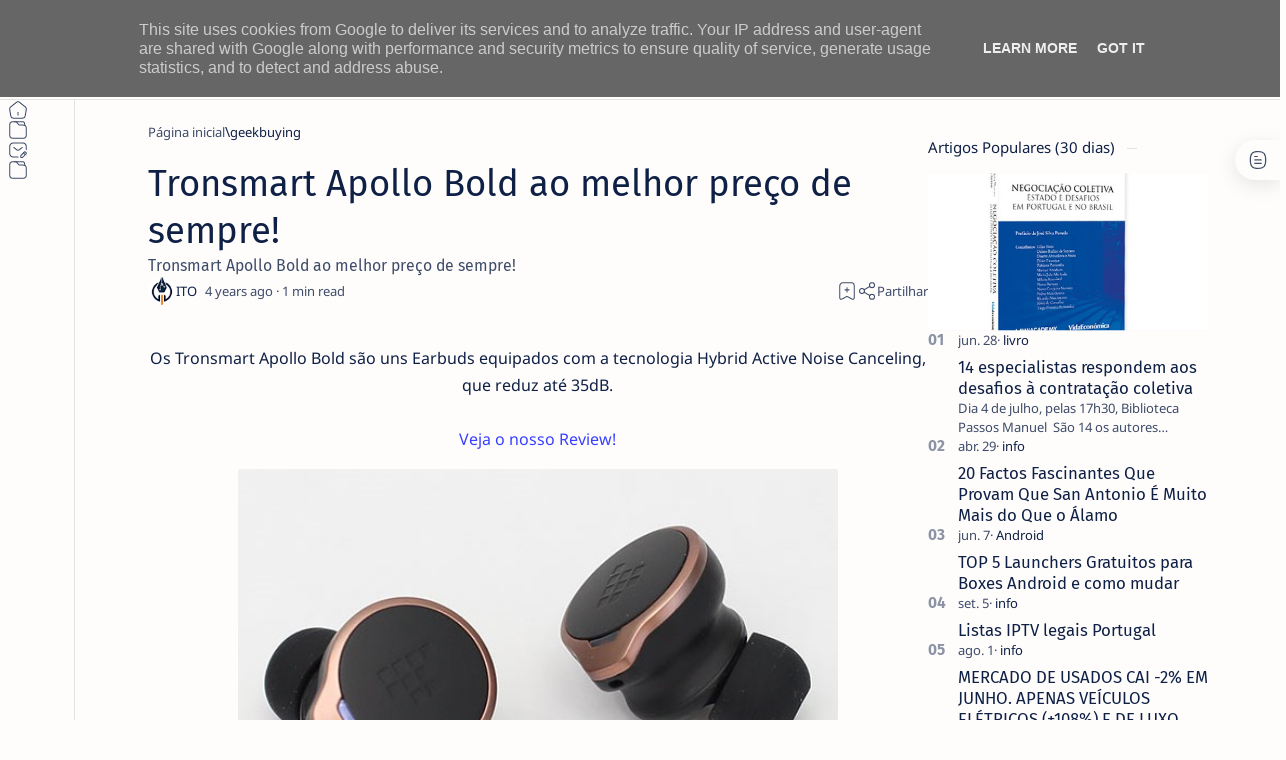

--- FILE ---
content_type: text/html; charset=utf-8
request_url: https://www.google.com/recaptcha/api2/aframe
body_size: 269
content:
<!DOCTYPE HTML><html><head><meta http-equiv="content-type" content="text/html; charset=UTF-8"></head><body><script nonce="KYjvoJaDdVWUkwXFUemSNA">/** Anti-fraud and anti-abuse applications only. See google.com/recaptcha */ try{var clients={'sodar':'https://pagead2.googlesyndication.com/pagead/sodar?'};window.addEventListener("message",function(a){try{if(a.source===window.parent){var b=JSON.parse(a.data);var c=clients[b['id']];if(c){var d=document.createElement('img');d.src=c+b['params']+'&rc='+(localStorage.getItem("rc::a")?sessionStorage.getItem("rc::b"):"");window.document.body.appendChild(d);sessionStorage.setItem("rc::e",parseInt(sessionStorage.getItem("rc::e")||0)+1);localStorage.setItem("rc::h",'1768483927703');}}}catch(b){}});window.parent.postMessage("_grecaptcha_ready", "*");}catch(b){}</script></body></html>